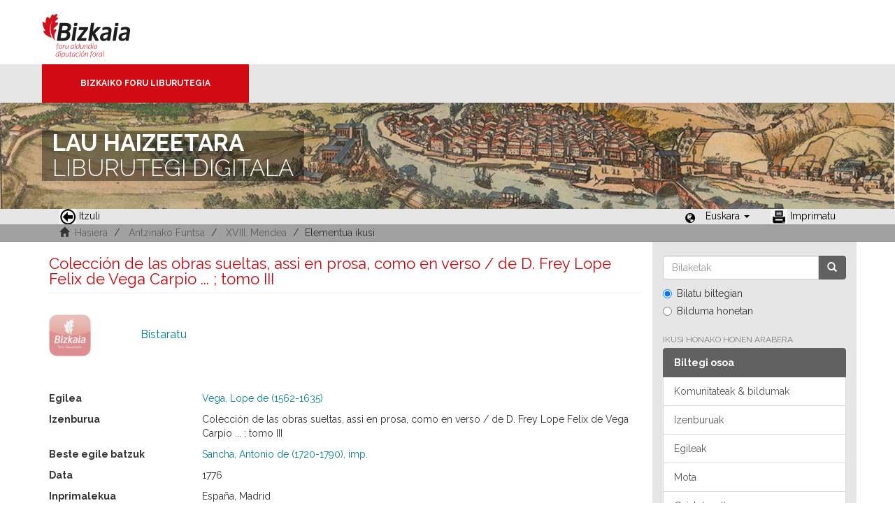

--- FILE ---
content_type: text/html;charset=utf-8
request_url: https://liburutegibiltegi.bizkaia.eus/handle/20.500.11938/78018?locale-attribute=eu
body_size: 21263
content:
<!DOCTYPE html>
            <!--[if lt IE 7]> <html class="no-js lt-ie9 lt-ie8 lt-ie7" lang="en"> <![endif]-->
            <!--[if IE 7]>    <html class="no-js lt-ie9 lt-ie8" lang="en"> <![endif]-->
            <!--[if IE 8]>    <html class="no-js lt-ie9" lang="en"> <![endif]-->
            <!--[if gt IE 8]><!--> <html class="no-js" lang="en"> <!--<![endif]-->
            <head><META http-equiv="Content-Type" content="text/html; charset=UTF-8">
<meta content="text/html; charset=UTF-8" http-equiv="Content-Type">
<meta content="IE=edge,chrome=1" http-equiv="X-UA-Compatible">
<meta content="width=device-width,initial-scale=1" name="viewport">
<link rel="stylesheet" href="https://fonts.googleapis.com/css?family=Raleway:300,400,700">
<link rel="shortcut icon" href="/themes/Mirage2/images/favicon.ico">
<link rel="apple-touch-icon" href="/themes/Mirage2/images/apple-touch-icon.png">
<meta name="Generator" content="DSpace 5.11_1.0.4">
<meta name="Author" content="Biblioteca Foral">
<meta name="Copyright" content="Biblioteca Foral">
<meta name="Publisher" content="Biblioteca Foral Bizkaia">
<meta name="Keywords" content="Kartografia digitala, Liburutegi digitala, Hemeroteka digitala, Ondare bibliografikoa, Grabatu digitalak, Inkunableak, Eskuizkribuak, Bizkaiko ondarea, Bizkaiko biltegia, Erakunde biltegiak, Liburutegi biltegiak, Ondare biltegiak, Bildumak digitalak, Cartograf&iacute;a digital, Biblioteca digital, Hemeroteca digital, Patrimonio bibliogr&aacute;fico, Grabados digitales, Incunables, Manuscritos, Patrimonio Bizkaia, Repositorio Bizkaia, Repositorios institucionales, Repositorios bibliotecas, Repositorios patrimoiniales, Colecciones digitales, Digital cartography, Digital library, Digital newspaper library, Bibliographic heritage, Digital engravings, Incunabula, Manuscripts, Bizkaia Heritage, Bizkaia Repository, Institutional repositories, Repositories libraries, Patrimonial repositories, Digital collections">
<meta name="Rights" content="Algunos derechos reservados">
<meta name="Description" content="Lau Haizeetara es un portal libre y gratuito de objetos digitales cuyo objetivo es recopilar, organizar, gestionar, difundir y preservar, en acceso abierto y a texto completo, la colecci&oacute;n bibliogr&aacute;fica digitalizada de la Biblioteca Foral, garantizando la preservaci&oacute;n de sus fondos en formato digital y aumentando la visibilidad y el impacto del patrimonio bibliogr&aacute;fico de Bizkaia para su mejor conocimiento, divulgaci&oacute;n y conservaci&oacute;n">
<link href="/themes/Mirage2/styles/main.css" rel="stylesheet">
<link type="application/opensearchdescription+xml" rel="search" href="http://liburutegibiltegi.bizkaia.eus:80/open-search/description.xml" title="DSpace">
<script>
                //Clear default text of emty text areas on focus
                function tFocus(element)
                {
                if (element.value == ''){element.value='';}
                }
                //Clear default text of emty text areas on submit
                function tSubmit(form)
                {
                var defaultedElements = document.getElementsByTagName("textarea");
                for (var i=0; i != defaultedElements.length; i++){
                if (defaultedElements[i].value == ''){
                defaultedElements[i].value='';}}
                }
                //Disable pressing 'enter' key to submit a form (otherwise pressing 'enter' causes a submission to start over)
                function disableEnterKey(e)
                {
                var key;

                if(window.event)
                key = window.event.keyCode;     //Internet Explorer
                else
                key = e.which;     //Firefox and Netscape

                if(key == 13)  //if "Enter" pressed, then disable!
                return false;
                else
                return true;
                }
            </script><!--[if lt IE 9]>
                <script src="/themes/Mirage2/vendor/html5shiv/dist/html5shiv.js"> </script>
                <script src="/themes/Mirage2/vendor/respond/dest/respond.min.js"> </script>
                <![endif]--><script src="/themes/Mirage2/vendor/modernizr/modernizr.js"> </script>
<title>Colecci&oacute;n de las obras sueltas, assi en prosa, como en verso / de D. Frey Lope Felix de Vega Carpio ... ; tomo III</title>
<link rel="schema.DCTERMS" href="http://purl.org/dc/terms/" />
<link rel="schema.DC" href="http://purl.org/dc/elements/1.1/" />
<meta name="DC.creator" content="Vega, Lope de (1562-1635)" />
<meta name="DCTERMS.dateAccepted" content="2018-04-26T09:41:52Z" scheme="DCTERMS.W3CDTF" />
<meta name="DCTERMS.available" content="2018-04-26T09:41:52Z" scheme="DCTERMS.W3CDTF" />
<meta name="DCTERMS.issued" content="1776" scheme="DCTERMS.W3CDTF" />
<meta name="DC.identifier" content=".b11128458" />
<meta name="DC.identifier" content="http://hdl.handle.net/20.500.11938/78018" scheme="DCTERMS.URI" />
<meta name="DC.description" content="Sign.: ¶-2¶⁴, A-Z⁴, 2A-2Z⁴, 3A-3R⁴, 3S²" />
<meta name="DC.description" content="Error de paginación, 2 p. del cuaderno de XII p. sin numerar" />
<meta name="DC.language" content="spa" scheme="DCTERMS.RFC1766" />
<meta name="DC.publisher" content="En Madrid : En la Imprenta de Don Antonio de Sancha ..., 1776" />
<meta name="DC.rights" content="PDM" />
<meta name="DC.rights" content="https://creativecommons.org/public-domain/pdm" scheme="DCTERMS.URI" />
<meta name="DC.title" content="Colección de las obras sueltas, assi en prosa, como en verso / de D. Frey Lope Felix de Vega Carpio ... ; tomo III" />
<meta name="DC.type" content="text" />
<meta name="DC.contributor" content="Sancha, Antonio de (1720-1790), imp." />
<meta name="DC.publisher" content="España, Madrid" />
<meta name="DC.description" content="[2], XII [i.e. XIV], 508 p. ; 4º" />
<meta name="DC.publisher" content="En Madrid" />
<style>
				@font-face {
					font-family: "Raleway-Light";
				    src: url("/static/fonts/Raleway-Light.ttf") format("ttf");
				    font-style: normal;
				    font-weight: 100;
				    text-rendering: optimizeLegibility;
				}
				@font-face {
					font-family: "Raleway-Thin";
				    src: url("/static/fonts/Raleway-Thin.woff2") format("woff2"); /* Modern Browsers */
			        font-weight: 400;
				    text-rendering: optimizeLegibility;
				}
				@font-face {
					font-family: "Raleway-Bold";
				    src: url("/static/fonts/Raleway-Bold.ttf") format("ttf");
			        font-weight: 700;
				    text-rendering: optimizeLegibility;
				}
			</style>
</head><body>
<header>
<div>
<div class="biblioteca_municipal">
<div class="site-title">
<a title="Ir a inicio" href="#">Bizkaia - <span lang="eu">Foru aldundia</span> &middot; Diputaci&oacute;n Foral de Bizkaia</a>
</div>
<div class="barra">
<a class="barra-brand" href="#">Bizkaiko Foru Liburutegia</a>
</div>
<div class="cabecera">
<div class="bg_h1">
<h1>
<span>LAU HAIZEETARA</span> LIBURUTEGI DIGITALA</h1>
</div>
</div>
</div>
</div>
<div role="navigation" class="navbar navbar-default navbar-static-top">
<div class="container">
<div class="navbar-header">
<button data-toggle="offcanvas" class="navbar-toggle" type="button"><span class="sr-only"></span><span class="icon-bar"></span><span class="icon-bar"></span><span class="icon-bar"></span></button>
<ul class="nav navbar-nav pull-left ">
<li>
<a href="JavaScript:history.go(-1);"><span class="hidden-xs"><img src="/themes/Mirage2/images/back.jpg" style="margin-right:4px;">Itzuli</span></a>
</li>
</ul>
<div class="navbar-header pull-right visible-xs hidden-sm hidden-md hidden-lg">
<ul class="nav nav-pills pull-left ">
<li class="dropdown" id="ds-language-selection-xs">
<button data-toggle="dropdown" class="dropdown-toggle navbar-toggle navbar-link" role="button" href="#" id="language-dropdown-toggle-xs"><b aria-hidden="true" class="visible-xs glyphicon glyphicon-globe"></b></button>
<ul data-no-collapse="true" aria-labelledby="language-dropdown-toggle-xs" role="menu" class="dropdown-menu pull-right">
<li role="presentation">
<a href="http://liburutegibiltegi.bizkaia.eus:80/handle/20.500.11938/78018?locale-attribute=es">Castellano</a>
</li>
<li role="presentation" class="disabled">
<a href="http://liburutegibiltegi.bizkaia.eus:80/handle/20.500.11938/78018?locale-attribute=eu">Euskara</a>
</li>
<li role="presentation">
<a href="http://liburutegibiltegi.bizkaia.eus:80/handle/20.500.11938/78018?locale-attribute=en">English</a>
</li>
<li role="presentation">
<a href="http://liburutegibiltegi.bizkaia.eus:80/handle/20.500.11938/78018?locale-attribute=fr">Fran&ccedil;ais</a>
</li>
</ul>
</li>
</ul>
</div>
</div>
<div class="navbar-header pull-right hidden-xs">
<ul class="nav navbar-nav pull-left">
<li></li>
</ul>
<ul class="nav navbar-nav pull-left">
<span style="margin: 5px 0px 0px 20px; float: left;" class="glyphicon glyphicon-globe"></span>
<li class="dropdown" id="ds-language-selection">
<a data-toggle="dropdown" class="dropdown-toggle" role="button" href="#" id="language-dropdown-toggle"><span class="hidden-xs">Euskara&nbsp;<b class="caret"></b></span></a>
<ul data-no-collapse="true" aria-labelledby="language-dropdown-toggle" role="menu" class="dropdown-menu pull-right">
<li role="presentation">
<a href="http://liburutegibiltegi.bizkaia.eus:80/handle/20.500.11938/78018?locale-attribute=es">Castellano</a>
</li>
<li role="presentation" class="disabled">
<a href="http://liburutegibiltegi.bizkaia.eus:80/handle/20.500.11938/78018?locale-attribute=eu">Euskara</a>
</li>
<li role="presentation">
<a href="http://liburutegibiltegi.bizkaia.eus:80/handle/20.500.11938/78018?locale-attribute=en">English</a>
</li>
<li role="presentation">
<a href="http://liburutegibiltegi.bizkaia.eus:80/handle/20.500.11938/78018?locale-attribute=fr">Fran&ccedil;ais</a>
</li>
</ul>
</li>
</ul>
<ul class="nav navbar-nav pull-left ">
<li>
<a href="JavaScript:window.print();"><span class="hidden-xs"><img style="margin-right:4px;" src="/themes/Mirage2/images/imprimir.jpeg">Imprimatu</span></a>
</li>
</ul>
<button type="button" class="navbar-toggle visible-sm" data-toggle="offcanvas"><span class="sr-only"></span><span class="icon-bar"></span><span class="icon-bar"></span><span class="icon-bar"></span></button>
</div>
</div>
</div>
</header>
<div class="trail-wrapper hidden-print">
<div class="container">
<div class="row">
<div class="col-xs-12">
<div style="padding:2px 15px;" class="breadcrumb dropdown visible-xs">
<a data-toggle="dropdown" class="dropdown-toggle" role="button" href="#" id="trail-dropdown-toggle">Elementua ikusi&nbsp;<b class="caret"></b></a>
<ul aria-labelledby="trail-dropdown-toggle" role="menu" class="dropdown-menu">
<li role="presentation">
<a role="menuitem" href="/"><i aria-hidden="true" class="glyphicon glyphicon-home"></i>&nbsp;
                        Hasiera</a>
</li>
<li role="presentation">
<a role="menuitem" href="/handle/20.500.11938/6">Antzinako Funtsa</a>
</li>
<li role="presentation">
<a role="menuitem" href="/handle/20.500.11938/124">XVIII. Mendea</a>
</li>
<li role="presentation" class="disabled">
<a href="#" role="menuitem">Elementua ikusi</a>
</li>
</ul>
</div>
<ul style="padding:2px 15px;" class="breadcrumb hidden-xs">
<li>
<i aria-hidden="true" class="glyphicon glyphicon-home"></i>&nbsp;
            <a href="/">Hasiera</a>
</li>
<li>
<a href="/handle/20.500.11938/6">Antzinako Funtsa</a>
</li>
<li>
<a href="/handle/20.500.11938/124">XVIII. Mendea</a>
</li>
<li class="active">Elementua ikusi</li>
</ul>
</div>
</div>
</div>
</div>
<div class="hidden" id="no-js-warning-wrapper">
<div id="no-js-warning">
<div class="notice failure">JavaScript is disabled for your browser. Some features of this site may not work without it.</div>
</div>
</div>
<div class="container" id="main-container">
<div class="row row-offcanvas row-offcanvas-right">
<div class="horizontal-slider clearfix">
<div class="col-xs-12 col-sm-12 col-md-9 main-content">
<div>
<div id="aspect_artifactbrowser_ItemViewer_div_item-view" class="ds-static-div primary">
<!-- External Metadata URL: cocoon://metadata/handle/20.500.11938/78018/mets.xml?rightsMDTypes=METSRIGHTS-->
<div class="item-summary-view-metadata">
<h2 class="page-header first-page-header">Colecci&oacute;n de las obras sueltas, assi en prosa, como en verso / de D. Frey Lope Felix de Vega Carpio ... ; tomo III</h2>
<div class="item-page-field-wrapper">
<div class="row">
<a class="col-xs-12 item-view-file-link" target="_blank" href="/bitstream/handle/20.500.11938/78018/b11128458.pdf?sequence=1&isAllowed=y">
<div class="item-view-file-img-wrapper">
<img alt="Thumbnail" class="item-view-file-img" src="/static/images/portada.png"></div>
<span class="item-view-file-label">Bistaratu</span></a>
</div>
</div>
<div class="item-page-field-wrapper">
<div class="item-view-metadata-table">
<div class="row">
<div class="col-xs-3 item-view-metadata-header">Egilea</div>
<div class="col-xs-9 item-view-metadata-content">
<a href="/browse?value=Vega, Lope de (1562-1635)&type=author">Vega, Lope de (1562-1635)</a>
<br>
</div>
</div>
<div class="row">
<div class="col-xs-3 item-view-metadata-header">Izenburua</div>
<div class="col-xs-9 item-view-metadata-content">Colecci&oacute;n de las obras sueltas, assi en prosa, como en verso / de D. Frey Lope Felix de Vega Carpio ... ; tomo III<br>
</div>
</div>
<div class="row">
<div class="col-xs-3 item-view-metadata-header">Beste egile batzuk</div>
<div class="col-xs-9 item-view-metadata-content">
<a href="/browse?value=Sancha, Antonio de (1720-1790), imp.&type=author">Sancha, Antonio de (1720-1790), imp.</a>
<br>
</div>
</div>
<div class="row">
<div class="col-xs-3 item-view-metadata-header">Data</div>
<div class="col-xs-9 item-view-metadata-content">
<field qualifier="issued" mdschema="dc" language="" element="date">1776</field>
</div>
</div>
<div class="row">
<div class="col-xs-3 item-view-metadata-header">Inprimalekua</div>
<div class="col-xs-9 item-view-metadata-content">Espa&ntilde;a, Madrid<br>
</div>
</div>
<div class="row">
<div class="col-xs-3 item-view-metadata-header">Argitalpena</div>
<div class="col-xs-9 item-view-metadata-content">En Madrid : En la Imprenta de Don Antonio de Sancha ..., 1776<br>
</div>
</div>
<div class="row">
<div class="col-xs-3 item-view-metadata-header">Deskribapen fisikoa</div>
<div class="col-xs-9 item-view-metadata-content">[2], XII [i.e. XIV], 508 p. ; 4&ordm;<br>
</div>
</div>
<div class="row">
<div class="col-xs-3 item-view-metadata-header">Oharrak</div>
<div class="col-xs-9 item-view-metadata-content">Sign.: &para;-2&para;⁴, A-Z⁴, 2A-2Z⁴, 3A-3R⁴, 3S&sup2;<br>Error de paginaci&oacute;n, 2 p. del cuaderno de XII p. sin numerar<br>
</div>
</div>
</div>
</div>
<div class="row">
<div class="col-xs-12 item-page-field-wrapper">
<a href="http://hdl.handle.net/20.500.11938/78018"><span class="bold">Esteka iraunkorra: </span>http://hdl.handle.net/20.500.11938/78018</a>
</div>
</div>
<div class="row">
<div class="col-xs-12 item-page-field-wrapper">
<a href="http://bibliotecaforal.bizkaia.net/record=b1112845" target="pestana">Ikusi erregistro bilbiografikoa <b>katalogoan</b></a>
</div>
</div>
<div class="row">
<div class="col-xs-12 simple-item-view-collections item-page-field-wrapper table">
<h5 style="margin-bottom: 0px; margin-top:3px;">Bildumak</h5>
<ul class="ds-referenceSet-list">
<!-- External Metadata URL: cocoon://metadata/handle/20.500.11938/124/mets.xml-->
<li>
<a href="/handle/20.500.11938/124">XVIII. Mendea</a>
</li>
</ul>
</div>
</div>
<div class="simple-item-view-show-full item-page-field-wrapper table">
<h5>Metadatuak</h5>
<a href="/handle/20.500.11938/78018?show=full">Elementuaren erregistro osoa erakusten du</a>
</div>
</div>
</div>
<div class="item-page-field-wrapper">
<a target="_blank" href="/page/userights" title="Nola erabili Lau Haizeetara biltegiko objektu digitalak"><span class="bold">Nola erabili Lau Haizeetara biltegiko objektu digitalak</span></a>
</div>
<div class="row" about="http://hdl.handle.net/20.500.11938/78018">
<div class="col-sm-3 col-xs-12">
<a title="PDM" alt="PDM" href="https://creativecommons.org/public-domain/pdm" rel="license"><img class="img-responsive" src="/themes/Mirage2//images/creativecommons/cc-mark.png" alt="PDM"></a>
</div>
<div class="col-sm-8">
<span>Bestelakorik adierazi ezean, elementuaren lizentzia horrela deskribatzen da PDM</span>
</div>
</div>
</div>
<div class="visible-xs visible-sm">
<footer style="margin-top: 10px; margin-left: -15px; margin-right: -15px;       background: transparent url(/themes/Mirage2/images/fondoPie.gif) repeat-x left top;       border-top: 1px solid #999;position: relative">
<div style="line-height:20px;">&nbsp;</div>
<p> &copy;<span lang="eu">Bizkaiko Foru Aldundia</span><span>-</span><span lang="es">Diputaci&oacute;n Foral de Bizkaia</span>
</p>
<a class="hidden" href="/htmlmap">&nbsp;</a>
<p>&nbsp;</p>
</footer>
</div>
</div>
<div role="navigation" id="sidebar" class="col-xs-6 col-sm-3 sidebar-offcanvas">
<div class="word-break hidden-print" id="ds-options">
<div class="ds-option-set" id="ds-search-option">
<form method="post" class="" id="ds-search-form" action="/discover">
<fieldset>
<div class="input-group">
<input placeholder="Bilaketak" type="text" class="ds-text-field form-control" name="query"><span class="input-group-btn"><button title="Joan" class="ds-button-field btn btn-primary"><span aria-hidden="true" class="glyphicon glyphicon-search"></span></button></span>
</div>
<div class="radio">
<label><input checked value="" name="scope" type="radio" id="ds-search-form-scope-all">Bilatu biltegian</label>
</div>
<div class="radio">
<label><input name="scope" type="radio" id="ds-search-form-scope-container" value="20.500.11938/124">Bilduma honetan</label>
</div>
</fieldset>
</form>
</div>
<h2 class="ds-option-set-head  h6">Ikusi honako honen arabera</h2>
<div id="aspect_viewArtifacts_Navigation_list_browse" class="list-group">
<a class="list-group-item active"><span class="h5 list-group-item-heading  h5">Biltegi osoa</span></a><a href="/community-list" class="list-group-item ds-option">Komunitateak &amp; bildumak</a><a href="/browse?type=title" class="list-group-item ds-option">Izenburuak</a><a href="/browse?type=author" class="list-group-item ds-option">Egileak</a><a href="/browse?type=type" class="list-group-item ds-option">Mota</a><a href="/browse?type=subjectspa" class="list-group-item ds-option">Gaiak (gazt)</a><a href="/browse?type=subjectbaq" class="list-group-item ds-option">Gaiak (eusk)</a><a href="/browse?type=dateissued" class="list-group-item ds-option">Argitalpen dataren arabera</a><a class="list-group-item active"><span class="h5 list-group-item-heading  h5">Bilduma hau</span></a><a href="/handle/20.500.11938/124/browse?type=title" class="list-group-item ds-option">Izenburuak</a><a href="/handle/20.500.11938/124/browse?type=author" class="list-group-item ds-option">Egileak</a><a href="/handle/20.500.11938/124/browse?type=type" class="list-group-item ds-option">Mota</a><a href="/handle/20.500.11938/124/browse?type=subjectspa" class="list-group-item ds-option">Gaiak (gazt)</a><a href="/handle/20.500.11938/124/browse?type=subjectbaq" class="list-group-item ds-option">Gaiak (eusk)</a><a href="/handle/20.500.11938/124/browse?type=dateissued" class="list-group-item ds-option">Argitalpen dataren arabera</a>
</div>
<div id="aspect_viewArtifacts_Navigation_list_account" class="list-group"></div>
<div id="aspect_viewArtifacts_Navigation_list_context" class="list-group"></div>
<div id="aspect_viewArtifacts_Navigation_list_administrative" class="list-group"></div>
<div id="aspect_discovery_Navigation_list_discovery" class="list-group"></div>
<h2 class="ds-option-set-head  h6">Estatistikak</h2>
<div id="aspect_statistics_Navigation_list_statistics" class="list-group">
<a href="/handle/20.500.11938/78018/statistics" class="list-group-item ds-option">Ikusi erabilearen inguruko estatistikak</a>
</div>
</div>
</div>
</div>
</div>
<div class="hidden-xs hidden-sm">
<footer style="margin-top: 10px; margin-left: -15px; margin-right: -15px;       background: transparent url(/themes/Mirage2/images/fondoPie.gif) repeat-x left top;       border-top: 1px solid #999;position: relative">
<div style="line-height:20px;">&nbsp;</div>
<p> &copy;<span lang="eu">Bizkaiko Foru Aldundia</span><span>-</span><span lang="es">Diputaci&oacute;n Foral de Bizkaia</span>
</p>
<a class="hidden" href="/htmlmap">&nbsp;</a>
<p>&nbsp;</p>
</footer>
</div>
</div>
<script>if(!window.DSpace){window.DSpace={};}window.DSpace.context_path='';window.DSpace.theme_path='/themes/Mirage2/';</script><script src="/themes/Mirage2/scripts/theme.js"> </script><script>
                  (function(i,s,o,g,r,a,m){i['GoogleAnalyticsObject']=r;i[r]=i[r]||function(){
                  (i[r].q=i[r].q||[]).push(arguments)},i[r].l=1*new Date();a=s.createElement(o),
                  m=s.getElementsByTagName(o)[0];a.async=1;a.src=g;m.parentNode.insertBefore(a,m)
                  })(window,document,'script','//www.google-analytics.com/analytics.js','ga');

                  ga('create', 'UA-130115757-2', 'liburutegibiltegi.bizkaia.eus');
                  ga('send', 'pageview');
           </script>
</body></html>
